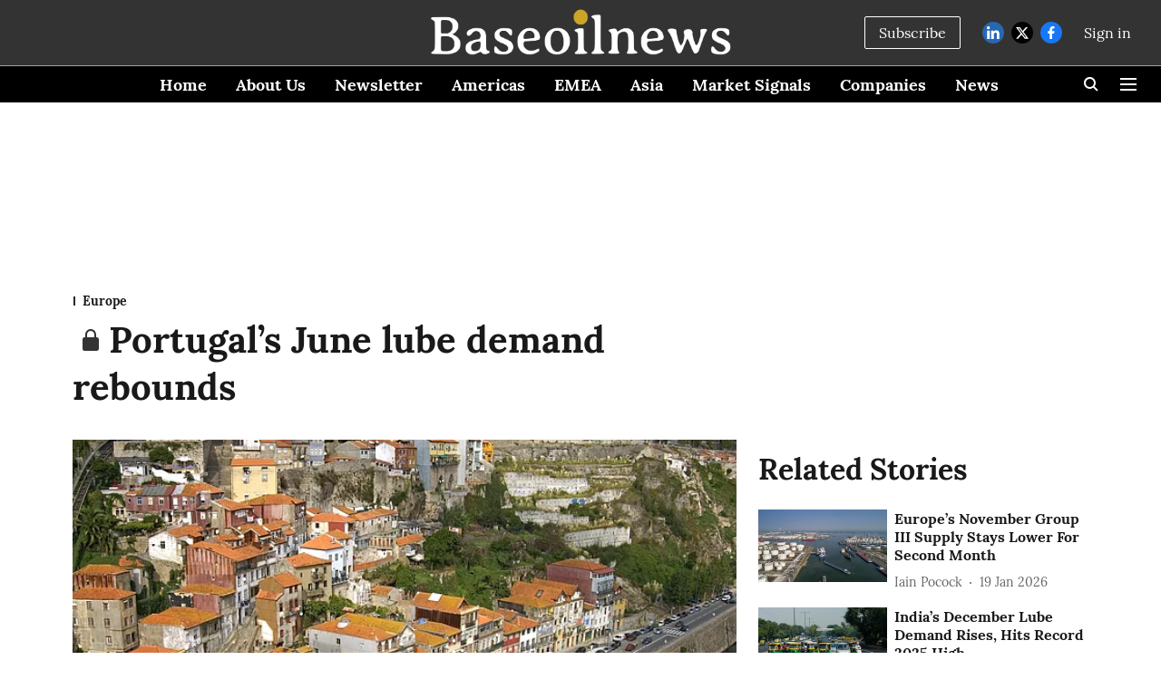

--- FILE ---
content_type: text/html; charset=utf-8
request_url: https://www.google.com/recaptcha/api2/aframe
body_size: 270
content:
<!DOCTYPE HTML><html><head><meta http-equiv="content-type" content="text/html; charset=UTF-8"></head><body><script nonce="H3TMXgZx9eQviyDYHF6GNw">/** Anti-fraud and anti-abuse applications only. See google.com/recaptcha */ try{var clients={'sodar':'https://pagead2.googlesyndication.com/pagead/sodar?'};window.addEventListener("message",function(a){try{if(a.source===window.parent){var b=JSON.parse(a.data);var c=clients[b['id']];if(c){var d=document.createElement('img');d.src=c+b['params']+'&rc='+(localStorage.getItem("rc::a")?sessionStorage.getItem("rc::b"):"");window.document.body.appendChild(d);sessionStorage.setItem("rc::e",parseInt(sessionStorage.getItem("rc::e")||0)+1);localStorage.setItem("rc::h",'1768954602385');}}}catch(b){}});window.parent.postMessage("_grecaptcha_ready", "*");}catch(b){}</script></body></html>